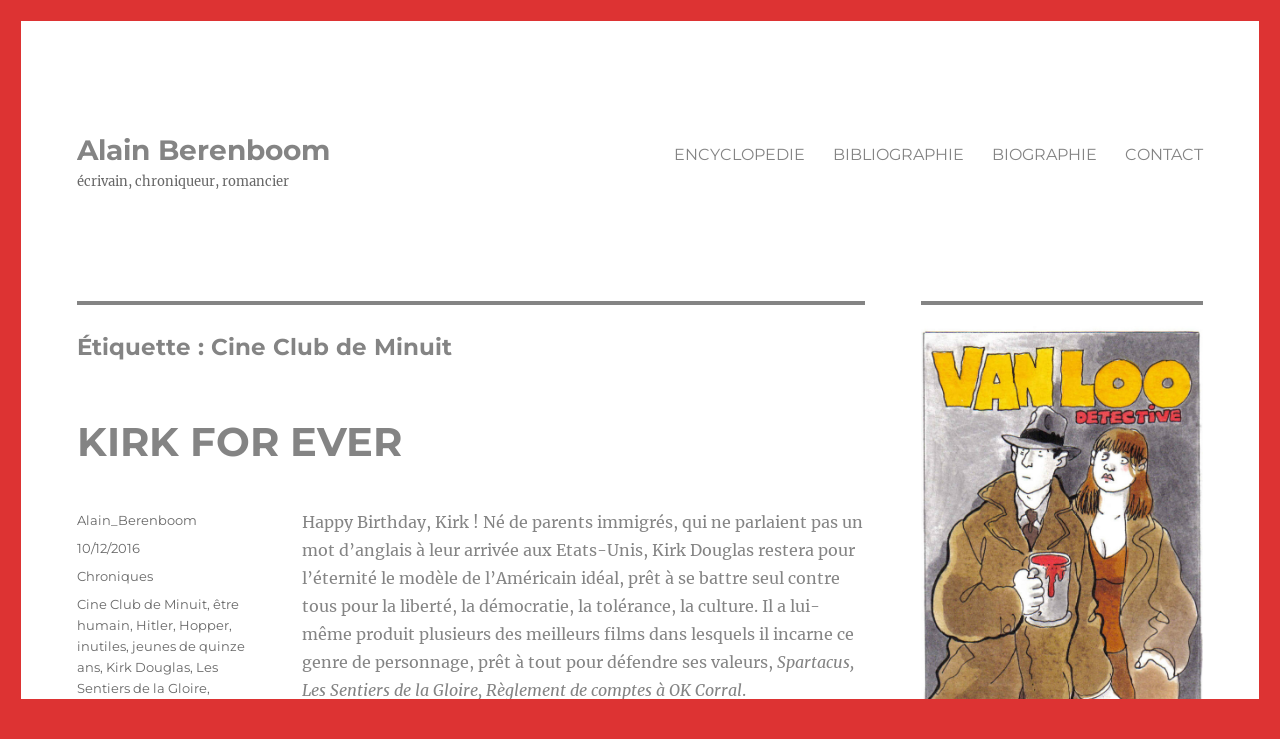

--- FILE ---
content_type: text/html; charset=UTF-8
request_url: https://www.berenboom.com/tag/cine-club-de-minuit/
body_size: 13089
content:
<!DOCTYPE html>
<html lang="fr-FR" class="no-js">
<head>
	<meta charset="UTF-8">
	<meta name="viewport" content="width=device-width, initial-scale=1.0">
	<link rel="profile" href="https://gmpg.org/xfn/11">
		<script>(function(html){html.className = html.className.replace(/\bno-js\b/,'js')})(document.documentElement);</script>
<title>Cine Club de Minuit &#8211; Alain Berenboom</title>
<meta name='robots' content='max-image-preview:large' />
	<style>img:is([sizes="auto" i], [sizes^="auto," i]) { contain-intrinsic-size: 3000px 1500px }</style>
	<link rel="alternate" type="application/rss+xml" title="Alain Berenboom &raquo; Flux" href="https://www.berenboom.com/feed/" />
<link rel="alternate" type="application/rss+xml" title="Alain Berenboom &raquo; Flux des commentaires" href="https://www.berenboom.com/comments/feed/" />
<link rel="alternate" type="application/rss+xml" title="Alain Berenboom &raquo; Flux de l’étiquette Cine Club de Minuit" href="https://www.berenboom.com/tag/cine-club-de-minuit/feed/" />
<script>
window._wpemojiSettings = {"baseUrl":"https:\/\/s.w.org\/images\/core\/emoji\/16.0.1\/72x72\/","ext":".png","svgUrl":"https:\/\/s.w.org\/images\/core\/emoji\/16.0.1\/svg\/","svgExt":".svg","source":{"concatemoji":"https:\/\/www.berenboom.com\/wp-includes\/js\/wp-emoji-release.min.js?ver=6.8.3"}};
/*! This file is auto-generated */
!function(s,n){var o,i,e;function c(e){try{var t={supportTests:e,timestamp:(new Date).valueOf()};sessionStorage.setItem(o,JSON.stringify(t))}catch(e){}}function p(e,t,n){e.clearRect(0,0,e.canvas.width,e.canvas.height),e.fillText(t,0,0);var t=new Uint32Array(e.getImageData(0,0,e.canvas.width,e.canvas.height).data),a=(e.clearRect(0,0,e.canvas.width,e.canvas.height),e.fillText(n,0,0),new Uint32Array(e.getImageData(0,0,e.canvas.width,e.canvas.height).data));return t.every(function(e,t){return e===a[t]})}function u(e,t){e.clearRect(0,0,e.canvas.width,e.canvas.height),e.fillText(t,0,0);for(var n=e.getImageData(16,16,1,1),a=0;a<n.data.length;a++)if(0!==n.data[a])return!1;return!0}function f(e,t,n,a){switch(t){case"flag":return n(e,"\ud83c\udff3\ufe0f\u200d\u26a7\ufe0f","\ud83c\udff3\ufe0f\u200b\u26a7\ufe0f")?!1:!n(e,"\ud83c\udde8\ud83c\uddf6","\ud83c\udde8\u200b\ud83c\uddf6")&&!n(e,"\ud83c\udff4\udb40\udc67\udb40\udc62\udb40\udc65\udb40\udc6e\udb40\udc67\udb40\udc7f","\ud83c\udff4\u200b\udb40\udc67\u200b\udb40\udc62\u200b\udb40\udc65\u200b\udb40\udc6e\u200b\udb40\udc67\u200b\udb40\udc7f");case"emoji":return!a(e,"\ud83e\udedf")}return!1}function g(e,t,n,a){var r="undefined"!=typeof WorkerGlobalScope&&self instanceof WorkerGlobalScope?new OffscreenCanvas(300,150):s.createElement("canvas"),o=r.getContext("2d",{willReadFrequently:!0}),i=(o.textBaseline="top",o.font="600 32px Arial",{});return e.forEach(function(e){i[e]=t(o,e,n,a)}),i}function t(e){var t=s.createElement("script");t.src=e,t.defer=!0,s.head.appendChild(t)}"undefined"!=typeof Promise&&(o="wpEmojiSettingsSupports",i=["flag","emoji"],n.supports={everything:!0,everythingExceptFlag:!0},e=new Promise(function(e){s.addEventListener("DOMContentLoaded",e,{once:!0})}),new Promise(function(t){var n=function(){try{var e=JSON.parse(sessionStorage.getItem(o));if("object"==typeof e&&"number"==typeof e.timestamp&&(new Date).valueOf()<e.timestamp+604800&&"object"==typeof e.supportTests)return e.supportTests}catch(e){}return null}();if(!n){if("undefined"!=typeof Worker&&"undefined"!=typeof OffscreenCanvas&&"undefined"!=typeof URL&&URL.createObjectURL&&"undefined"!=typeof Blob)try{var e="postMessage("+g.toString()+"("+[JSON.stringify(i),f.toString(),p.toString(),u.toString()].join(",")+"));",a=new Blob([e],{type:"text/javascript"}),r=new Worker(URL.createObjectURL(a),{name:"wpTestEmojiSupports"});return void(r.onmessage=function(e){c(n=e.data),r.terminate(),t(n)})}catch(e){}c(n=g(i,f,p,u))}t(n)}).then(function(e){for(var t in e)n.supports[t]=e[t],n.supports.everything=n.supports.everything&&n.supports[t],"flag"!==t&&(n.supports.everythingExceptFlag=n.supports.everythingExceptFlag&&n.supports[t]);n.supports.everythingExceptFlag=n.supports.everythingExceptFlag&&!n.supports.flag,n.DOMReady=!1,n.readyCallback=function(){n.DOMReady=!0}}).then(function(){return e}).then(function(){var e;n.supports.everything||(n.readyCallback(),(e=n.source||{}).concatemoji?t(e.concatemoji):e.wpemoji&&e.twemoji&&(t(e.twemoji),t(e.wpemoji)))}))}((window,document),window._wpemojiSettings);
</script>
<style id='wp-emoji-styles-inline-css'>

	img.wp-smiley, img.emoji {
		display: inline !important;
		border: none !important;
		box-shadow: none !important;
		height: 1em !important;
		width: 1em !important;
		margin: 0 0.07em !important;
		vertical-align: -0.1em !important;
		background: none !important;
		padding: 0 !important;
	}
</style>
<link rel='stylesheet' id='wp-block-library-css' href='https://www.berenboom.com/wp-includes/css/dist/block-library/style.min.css?ver=6.8.3' media='all' />
<style id='wp-block-library-theme-inline-css'>
.wp-block-audio :where(figcaption){color:#555;font-size:13px;text-align:center}.is-dark-theme .wp-block-audio :where(figcaption){color:#ffffffa6}.wp-block-audio{margin:0 0 1em}.wp-block-code{border:1px solid #ccc;border-radius:4px;font-family:Menlo,Consolas,monaco,monospace;padding:.8em 1em}.wp-block-embed :where(figcaption){color:#555;font-size:13px;text-align:center}.is-dark-theme .wp-block-embed :where(figcaption){color:#ffffffa6}.wp-block-embed{margin:0 0 1em}.blocks-gallery-caption{color:#555;font-size:13px;text-align:center}.is-dark-theme .blocks-gallery-caption{color:#ffffffa6}:root :where(.wp-block-image figcaption){color:#555;font-size:13px;text-align:center}.is-dark-theme :root :where(.wp-block-image figcaption){color:#ffffffa6}.wp-block-image{margin:0 0 1em}.wp-block-pullquote{border-bottom:4px solid;border-top:4px solid;color:currentColor;margin-bottom:1.75em}.wp-block-pullquote cite,.wp-block-pullquote footer,.wp-block-pullquote__citation{color:currentColor;font-size:.8125em;font-style:normal;text-transform:uppercase}.wp-block-quote{border-left:.25em solid;margin:0 0 1.75em;padding-left:1em}.wp-block-quote cite,.wp-block-quote footer{color:currentColor;font-size:.8125em;font-style:normal;position:relative}.wp-block-quote:where(.has-text-align-right){border-left:none;border-right:.25em solid;padding-left:0;padding-right:1em}.wp-block-quote:where(.has-text-align-center){border:none;padding-left:0}.wp-block-quote.is-large,.wp-block-quote.is-style-large,.wp-block-quote:where(.is-style-plain){border:none}.wp-block-search .wp-block-search__label{font-weight:700}.wp-block-search__button{border:1px solid #ccc;padding:.375em .625em}:where(.wp-block-group.has-background){padding:1.25em 2.375em}.wp-block-separator.has-css-opacity{opacity:.4}.wp-block-separator{border:none;border-bottom:2px solid;margin-left:auto;margin-right:auto}.wp-block-separator.has-alpha-channel-opacity{opacity:1}.wp-block-separator:not(.is-style-wide):not(.is-style-dots){width:100px}.wp-block-separator.has-background:not(.is-style-dots){border-bottom:none;height:1px}.wp-block-separator.has-background:not(.is-style-wide):not(.is-style-dots){height:2px}.wp-block-table{margin:0 0 1em}.wp-block-table td,.wp-block-table th{word-break:normal}.wp-block-table :where(figcaption){color:#555;font-size:13px;text-align:center}.is-dark-theme .wp-block-table :where(figcaption){color:#ffffffa6}.wp-block-video :where(figcaption){color:#555;font-size:13px;text-align:center}.is-dark-theme .wp-block-video :where(figcaption){color:#ffffffa6}.wp-block-video{margin:0 0 1em}:root :where(.wp-block-template-part.has-background){margin-bottom:0;margin-top:0;padding:1.25em 2.375em}
</style>
<style id='classic-theme-styles-inline-css'>
/*! This file is auto-generated */
.wp-block-button__link{color:#fff;background-color:#32373c;border-radius:9999px;box-shadow:none;text-decoration:none;padding:calc(.667em + 2px) calc(1.333em + 2px);font-size:1.125em}.wp-block-file__button{background:#32373c;color:#fff;text-decoration:none}
</style>
<style id='global-styles-inline-css'>
:root{--wp--preset--aspect-ratio--square: 1;--wp--preset--aspect-ratio--4-3: 4/3;--wp--preset--aspect-ratio--3-4: 3/4;--wp--preset--aspect-ratio--3-2: 3/2;--wp--preset--aspect-ratio--2-3: 2/3;--wp--preset--aspect-ratio--16-9: 16/9;--wp--preset--aspect-ratio--9-16: 9/16;--wp--preset--color--black: #000000;--wp--preset--color--cyan-bluish-gray: #abb8c3;--wp--preset--color--white: #fff;--wp--preset--color--pale-pink: #f78da7;--wp--preset--color--vivid-red: #cf2e2e;--wp--preset--color--luminous-vivid-orange: #ff6900;--wp--preset--color--luminous-vivid-amber: #fcb900;--wp--preset--color--light-green-cyan: #7bdcb5;--wp--preset--color--vivid-green-cyan: #00d084;--wp--preset--color--pale-cyan-blue: #8ed1fc;--wp--preset--color--vivid-cyan-blue: #0693e3;--wp--preset--color--vivid-purple: #9b51e0;--wp--preset--color--dark-gray: #1a1a1a;--wp--preset--color--medium-gray: #686868;--wp--preset--color--light-gray: #e5e5e5;--wp--preset--color--blue-gray: #4d545c;--wp--preset--color--bright-blue: #007acc;--wp--preset--color--light-blue: #9adffd;--wp--preset--color--dark-brown: #402b30;--wp--preset--color--medium-brown: #774e24;--wp--preset--color--dark-red: #640c1f;--wp--preset--color--bright-red: #ff675f;--wp--preset--color--yellow: #ffef8e;--wp--preset--gradient--vivid-cyan-blue-to-vivid-purple: linear-gradient(135deg,rgba(6,147,227,1) 0%,rgb(155,81,224) 100%);--wp--preset--gradient--light-green-cyan-to-vivid-green-cyan: linear-gradient(135deg,rgb(122,220,180) 0%,rgb(0,208,130) 100%);--wp--preset--gradient--luminous-vivid-amber-to-luminous-vivid-orange: linear-gradient(135deg,rgba(252,185,0,1) 0%,rgba(255,105,0,1) 100%);--wp--preset--gradient--luminous-vivid-orange-to-vivid-red: linear-gradient(135deg,rgba(255,105,0,1) 0%,rgb(207,46,46) 100%);--wp--preset--gradient--very-light-gray-to-cyan-bluish-gray: linear-gradient(135deg,rgb(238,238,238) 0%,rgb(169,184,195) 100%);--wp--preset--gradient--cool-to-warm-spectrum: linear-gradient(135deg,rgb(74,234,220) 0%,rgb(151,120,209) 20%,rgb(207,42,186) 40%,rgb(238,44,130) 60%,rgb(251,105,98) 80%,rgb(254,248,76) 100%);--wp--preset--gradient--blush-light-purple: linear-gradient(135deg,rgb(255,206,236) 0%,rgb(152,150,240) 100%);--wp--preset--gradient--blush-bordeaux: linear-gradient(135deg,rgb(254,205,165) 0%,rgb(254,45,45) 50%,rgb(107,0,62) 100%);--wp--preset--gradient--luminous-dusk: linear-gradient(135deg,rgb(255,203,112) 0%,rgb(199,81,192) 50%,rgb(65,88,208) 100%);--wp--preset--gradient--pale-ocean: linear-gradient(135deg,rgb(255,245,203) 0%,rgb(182,227,212) 50%,rgb(51,167,181) 100%);--wp--preset--gradient--electric-grass: linear-gradient(135deg,rgb(202,248,128) 0%,rgb(113,206,126) 100%);--wp--preset--gradient--midnight: linear-gradient(135deg,rgb(2,3,129) 0%,rgb(40,116,252) 100%);--wp--preset--font-size--small: 13px;--wp--preset--font-size--medium: 20px;--wp--preset--font-size--large: 36px;--wp--preset--font-size--x-large: 42px;--wp--preset--spacing--20: 0.44rem;--wp--preset--spacing--30: 0.67rem;--wp--preset--spacing--40: 1rem;--wp--preset--spacing--50: 1.5rem;--wp--preset--spacing--60: 2.25rem;--wp--preset--spacing--70: 3.38rem;--wp--preset--spacing--80: 5.06rem;--wp--preset--shadow--natural: 6px 6px 9px rgba(0, 0, 0, 0.2);--wp--preset--shadow--deep: 12px 12px 50px rgba(0, 0, 0, 0.4);--wp--preset--shadow--sharp: 6px 6px 0px rgba(0, 0, 0, 0.2);--wp--preset--shadow--outlined: 6px 6px 0px -3px rgba(255, 255, 255, 1), 6px 6px rgba(0, 0, 0, 1);--wp--preset--shadow--crisp: 6px 6px 0px rgba(0, 0, 0, 1);}:where(.is-layout-flex){gap: 0.5em;}:where(.is-layout-grid){gap: 0.5em;}body .is-layout-flex{display: flex;}.is-layout-flex{flex-wrap: wrap;align-items: center;}.is-layout-flex > :is(*, div){margin: 0;}body .is-layout-grid{display: grid;}.is-layout-grid > :is(*, div){margin: 0;}:where(.wp-block-columns.is-layout-flex){gap: 2em;}:where(.wp-block-columns.is-layout-grid){gap: 2em;}:where(.wp-block-post-template.is-layout-flex){gap: 1.25em;}:where(.wp-block-post-template.is-layout-grid){gap: 1.25em;}.has-black-color{color: var(--wp--preset--color--black) !important;}.has-cyan-bluish-gray-color{color: var(--wp--preset--color--cyan-bluish-gray) !important;}.has-white-color{color: var(--wp--preset--color--white) !important;}.has-pale-pink-color{color: var(--wp--preset--color--pale-pink) !important;}.has-vivid-red-color{color: var(--wp--preset--color--vivid-red) !important;}.has-luminous-vivid-orange-color{color: var(--wp--preset--color--luminous-vivid-orange) !important;}.has-luminous-vivid-amber-color{color: var(--wp--preset--color--luminous-vivid-amber) !important;}.has-light-green-cyan-color{color: var(--wp--preset--color--light-green-cyan) !important;}.has-vivid-green-cyan-color{color: var(--wp--preset--color--vivid-green-cyan) !important;}.has-pale-cyan-blue-color{color: var(--wp--preset--color--pale-cyan-blue) !important;}.has-vivid-cyan-blue-color{color: var(--wp--preset--color--vivid-cyan-blue) !important;}.has-vivid-purple-color{color: var(--wp--preset--color--vivid-purple) !important;}.has-black-background-color{background-color: var(--wp--preset--color--black) !important;}.has-cyan-bluish-gray-background-color{background-color: var(--wp--preset--color--cyan-bluish-gray) !important;}.has-white-background-color{background-color: var(--wp--preset--color--white) !important;}.has-pale-pink-background-color{background-color: var(--wp--preset--color--pale-pink) !important;}.has-vivid-red-background-color{background-color: var(--wp--preset--color--vivid-red) !important;}.has-luminous-vivid-orange-background-color{background-color: var(--wp--preset--color--luminous-vivid-orange) !important;}.has-luminous-vivid-amber-background-color{background-color: var(--wp--preset--color--luminous-vivid-amber) !important;}.has-light-green-cyan-background-color{background-color: var(--wp--preset--color--light-green-cyan) !important;}.has-vivid-green-cyan-background-color{background-color: var(--wp--preset--color--vivid-green-cyan) !important;}.has-pale-cyan-blue-background-color{background-color: var(--wp--preset--color--pale-cyan-blue) !important;}.has-vivid-cyan-blue-background-color{background-color: var(--wp--preset--color--vivid-cyan-blue) !important;}.has-vivid-purple-background-color{background-color: var(--wp--preset--color--vivid-purple) !important;}.has-black-border-color{border-color: var(--wp--preset--color--black) !important;}.has-cyan-bluish-gray-border-color{border-color: var(--wp--preset--color--cyan-bluish-gray) !important;}.has-white-border-color{border-color: var(--wp--preset--color--white) !important;}.has-pale-pink-border-color{border-color: var(--wp--preset--color--pale-pink) !important;}.has-vivid-red-border-color{border-color: var(--wp--preset--color--vivid-red) !important;}.has-luminous-vivid-orange-border-color{border-color: var(--wp--preset--color--luminous-vivid-orange) !important;}.has-luminous-vivid-amber-border-color{border-color: var(--wp--preset--color--luminous-vivid-amber) !important;}.has-light-green-cyan-border-color{border-color: var(--wp--preset--color--light-green-cyan) !important;}.has-vivid-green-cyan-border-color{border-color: var(--wp--preset--color--vivid-green-cyan) !important;}.has-pale-cyan-blue-border-color{border-color: var(--wp--preset--color--pale-cyan-blue) !important;}.has-vivid-cyan-blue-border-color{border-color: var(--wp--preset--color--vivid-cyan-blue) !important;}.has-vivid-purple-border-color{border-color: var(--wp--preset--color--vivid-purple) !important;}.has-vivid-cyan-blue-to-vivid-purple-gradient-background{background: var(--wp--preset--gradient--vivid-cyan-blue-to-vivid-purple) !important;}.has-light-green-cyan-to-vivid-green-cyan-gradient-background{background: var(--wp--preset--gradient--light-green-cyan-to-vivid-green-cyan) !important;}.has-luminous-vivid-amber-to-luminous-vivid-orange-gradient-background{background: var(--wp--preset--gradient--luminous-vivid-amber-to-luminous-vivid-orange) !important;}.has-luminous-vivid-orange-to-vivid-red-gradient-background{background: var(--wp--preset--gradient--luminous-vivid-orange-to-vivid-red) !important;}.has-very-light-gray-to-cyan-bluish-gray-gradient-background{background: var(--wp--preset--gradient--very-light-gray-to-cyan-bluish-gray) !important;}.has-cool-to-warm-spectrum-gradient-background{background: var(--wp--preset--gradient--cool-to-warm-spectrum) !important;}.has-blush-light-purple-gradient-background{background: var(--wp--preset--gradient--blush-light-purple) !important;}.has-blush-bordeaux-gradient-background{background: var(--wp--preset--gradient--blush-bordeaux) !important;}.has-luminous-dusk-gradient-background{background: var(--wp--preset--gradient--luminous-dusk) !important;}.has-pale-ocean-gradient-background{background: var(--wp--preset--gradient--pale-ocean) !important;}.has-electric-grass-gradient-background{background: var(--wp--preset--gradient--electric-grass) !important;}.has-midnight-gradient-background{background: var(--wp--preset--gradient--midnight) !important;}.has-small-font-size{font-size: var(--wp--preset--font-size--small) !important;}.has-medium-font-size{font-size: var(--wp--preset--font-size--medium) !important;}.has-large-font-size{font-size: var(--wp--preset--font-size--large) !important;}.has-x-large-font-size{font-size: var(--wp--preset--font-size--x-large) !important;}
:where(.wp-block-post-template.is-layout-flex){gap: 1.25em;}:where(.wp-block-post-template.is-layout-grid){gap: 1.25em;}
:where(.wp-block-columns.is-layout-flex){gap: 2em;}:where(.wp-block-columns.is-layout-grid){gap: 2em;}
:root :where(.wp-block-pullquote){font-size: 1.5em;line-height: 1.6;}
</style>
<link rel='stylesheet' id='twentysixteen-fonts-css' href='https://www.berenboom.com/wp-content/themes/twentysixteen/fonts/merriweather-plus-montserrat-plus-inconsolata.css?ver=20230328' media='all' />
<link rel='stylesheet' id='genericons-css' href='https://www.berenboom.com/wp-content/themes/twentysixteen/genericons/genericons.css?ver=20201208' media='all' />
<link rel='stylesheet' id='twentysixteen-style-css' href='https://www.berenboom.com/wp-content/themes/twentysixteen/style.css?ver=20250415' media='all' />
<style id='twentysixteen-style-inline-css'>

		/* Custom Link Color */
		.menu-toggle:hover,
		.menu-toggle:focus,
		a,
		.main-navigation a:hover,
		.main-navigation a:focus,
		.dropdown-toggle:hover,
		.dropdown-toggle:focus,
		.social-navigation a:hover:before,
		.social-navigation a:focus:before,
		.post-navigation a:hover .post-title,
		.post-navigation a:focus .post-title,
		.tagcloud a:hover,
		.tagcloud a:focus,
		.site-branding .site-title a:hover,
		.site-branding .site-title a:focus,
		.entry-title a:hover,
		.entry-title a:focus,
		.entry-footer a:hover,
		.entry-footer a:focus,
		.comment-metadata a:hover,
		.comment-metadata a:focus,
		.pingback .comment-edit-link:hover,
		.pingback .comment-edit-link:focus,
		.comment-reply-link,
		.comment-reply-link:hover,
		.comment-reply-link:focus,
		.required,
		.site-info a:hover,
		.site-info a:focus {
			color: #dd3333;
		}

		mark,
		ins,
		button:hover,
		button:focus,
		input[type="button"]:hover,
		input[type="button"]:focus,
		input[type="reset"]:hover,
		input[type="reset"]:focus,
		input[type="submit"]:hover,
		input[type="submit"]:focus,
		.pagination .prev:hover,
		.pagination .prev:focus,
		.pagination .next:hover,
		.pagination .next:focus,
		.widget_calendar tbody a,
		.page-links a:hover,
		.page-links a:focus {
			background-color: #dd3333;
		}

		input[type="date"]:focus,
		input[type="time"]:focus,
		input[type="datetime-local"]:focus,
		input[type="week"]:focus,
		input[type="month"]:focus,
		input[type="text"]:focus,
		input[type="email"]:focus,
		input[type="url"]:focus,
		input[type="password"]:focus,
		input[type="search"]:focus,
		input[type="tel"]:focus,
		input[type="number"]:focus,
		textarea:focus,
		.tagcloud a:hover,
		.tagcloud a:focus,
		.menu-toggle:hover,
		.menu-toggle:focus {
			border-color: #dd3333;
		}

		@media screen and (min-width: 56.875em) {
			.main-navigation li:hover > a,
			.main-navigation li.focus > a {
				color: #dd3333;
			}
		}
	

		/* Custom Main Text Color */
		body,
		blockquote cite,
		blockquote small,
		.main-navigation a,
		.menu-toggle,
		.dropdown-toggle,
		.social-navigation a,
		.post-navigation a,
		.pagination a:hover,
		.pagination a:focus,
		.widget-title a,
		.site-branding .site-title a,
		.entry-title a,
		.page-links > .page-links-title,
		.comment-author,
		.comment-reply-title small a:hover,
		.comment-reply-title small a:focus {
			color: #848484
		}

		blockquote,
		.menu-toggle.toggled-on,
		.menu-toggle.toggled-on:hover,
		.menu-toggle.toggled-on:focus,
		.post-navigation,
		.post-navigation div + div,
		.pagination,
		.widget,
		.page-header,
		.page-links a,
		.comments-title,
		.comment-reply-title {
			border-color: #848484;
		}

		button,
		button[disabled]:hover,
		button[disabled]:focus,
		input[type="button"],
		input[type="button"][disabled]:hover,
		input[type="button"][disabled]:focus,
		input[type="reset"],
		input[type="reset"][disabled]:hover,
		input[type="reset"][disabled]:focus,
		input[type="submit"],
		input[type="submit"][disabled]:hover,
		input[type="submit"][disabled]:focus,
		.menu-toggle.toggled-on,
		.menu-toggle.toggled-on:hover,
		.menu-toggle.toggled-on:focus,
		.pagination:before,
		.pagination:after,
		.pagination .prev,
		.pagination .next,
		.page-links a {
			background-color: #848484;
		}

		/* Border Color */
		fieldset,
		pre,
		abbr,
		acronym,
		table,
		th,
		td,
		input[type="date"],
		input[type="time"],
		input[type="datetime-local"],
		input[type="week"],
		input[type="month"],
		input[type="text"],
		input[type="email"],
		input[type="url"],
		input[type="password"],
		input[type="search"],
		input[type="tel"],
		input[type="number"],
		textarea,
		.main-navigation li,
		.main-navigation .primary-menu,
		.menu-toggle,
		.dropdown-toggle:after,
		.social-navigation a,
		.image-navigation,
		.comment-navigation,
		.tagcloud a,
		.entry-content,
		.entry-summary,
		.page-links a,
		.page-links > span,
		.comment-list article,
		.comment-list .pingback,
		.comment-list .trackback,
		.comment-reply-link,
		.no-comments,
		.widecolumn .mu_register .mu_alert {
			border-color: #848484; /* Fallback for IE7 and IE8 */
			border-color: rgba( 132, 132, 132, 0.2);
		}

		hr,
		code {
			background-color: #848484; /* Fallback for IE7 and IE8 */
			background-color: rgba( 132, 132, 132, 0.2);
		}

		@media screen and (min-width: 56.875em) {
			.main-navigation ul ul,
			.main-navigation ul ul li {
				border-color: rgba( 132, 132, 132, 0.2);
			}

			.main-navigation ul ul:before {
				border-top-color: rgba( 132, 132, 132, 0.2);
				border-bottom-color: rgba( 132, 132, 132, 0.2);
			}
		}
	
</style>
<link rel='stylesheet' id='twentysixteen-block-style-css' href='https://www.berenboom.com/wp-content/themes/twentysixteen/css/blocks.css?ver=20240817' media='all' />
<!--[if lt IE 10]>
<link rel='stylesheet' id='twentysixteen-ie-css' href='https://www.berenboom.com/wp-content/themes/twentysixteen/css/ie.css?ver=20170530' media='all' />
<![endif]-->
<!--[if lt IE 9]>
<link rel='stylesheet' id='twentysixteen-ie8-css' href='https://www.berenboom.com/wp-content/themes/twentysixteen/css/ie8.css?ver=20170530' media='all' />
<![endif]-->
<!--[if lt IE 8]>
<link rel='stylesheet' id='twentysixteen-ie7-css' href='https://www.berenboom.com/wp-content/themes/twentysixteen/css/ie7.css?ver=20170530' media='all' />
<![endif]-->
<style id='akismet-widget-style-inline-css'>

			.a-stats {
				--akismet-color-mid-green: #357b49;
				--akismet-color-white: #fff;
				--akismet-color-light-grey: #f6f7f7;

				max-width: 350px;
				width: auto;
			}

			.a-stats * {
				all: unset;
				box-sizing: border-box;
			}

			.a-stats strong {
				font-weight: 600;
			}

			.a-stats a.a-stats__link,
			.a-stats a.a-stats__link:visited,
			.a-stats a.a-stats__link:active {
				background: var(--akismet-color-mid-green);
				border: none;
				box-shadow: none;
				border-radius: 8px;
				color: var(--akismet-color-white);
				cursor: pointer;
				display: block;
				font-family: -apple-system, BlinkMacSystemFont, 'Segoe UI', 'Roboto', 'Oxygen-Sans', 'Ubuntu', 'Cantarell', 'Helvetica Neue', sans-serif;
				font-weight: 500;
				padding: 12px;
				text-align: center;
				text-decoration: none;
				transition: all 0.2s ease;
			}

			/* Extra specificity to deal with TwentyTwentyOne focus style */
			.widget .a-stats a.a-stats__link:focus {
				background: var(--akismet-color-mid-green);
				color: var(--akismet-color-white);
				text-decoration: none;
			}

			.a-stats a.a-stats__link:hover {
				filter: brightness(110%);
				box-shadow: 0 4px 12px rgba(0, 0, 0, 0.06), 0 0 2px rgba(0, 0, 0, 0.16);
			}

			.a-stats .count {
				color: var(--akismet-color-white);
				display: block;
				font-size: 1.5em;
				line-height: 1.4;
				padding: 0 13px;
				white-space: nowrap;
			}
		
</style>
<!--[if lt IE 9]>
<script src="https://www.berenboom.com/wp-content/themes/twentysixteen/js/html5.js?ver=3.7.3" id="twentysixteen-html5-js"></script>
<![endif]-->
<script src="https://www.berenboom.com/wp-includes/js/jquery/jquery.min.js?ver=3.7.1" id="jquery-core-js"></script>
<script src="https://www.berenboom.com/wp-includes/js/jquery/jquery-migrate.min.js?ver=3.4.1" id="jquery-migrate-js"></script>
<script id="twentysixteen-script-js-extra">
var screenReaderText = {"expand":"ouvrir le sous-menu","collapse":"fermer le sous-menu"};
</script>
<script src="https://www.berenboom.com/wp-content/themes/twentysixteen/js/functions.js?ver=20230629" id="twentysixteen-script-js" defer data-wp-strategy="defer"></script>
<link rel="https://api.w.org/" href="https://www.berenboom.com/wp-json/" /><link rel="alternate" title="JSON" type="application/json" href="https://www.berenboom.com/wp-json/wp/v2/tags/2075" /><link rel="EditURI" type="application/rsd+xml" title="RSD" href="https://www.berenboom.com/xmlrpc.php?rsd" />
<meta name="generator" content="WordPress 6.8.3" />
<style id="custom-background-css">
body.custom-background { background-color: #dd3333; }
</style>
	<link rel="icon" href="https://www.berenboom.com/wp-content/uploads/2021/04/cropped-Aslash-01-32x32.png" sizes="32x32" />
<link rel="icon" href="https://www.berenboom.com/wp-content/uploads/2021/04/cropped-Aslash-01-192x192.png" sizes="192x192" />
<link rel="apple-touch-icon" href="https://www.berenboom.com/wp-content/uploads/2021/04/cropped-Aslash-01-180x180.png" />
<meta name="msapplication-TileImage" content="https://www.berenboom.com/wp-content/uploads/2021/04/cropped-Aslash-01-270x270.png" />
</head>

<body class="archive tag tag-cine-club-de-minuit tag-2075 custom-background wp-embed-responsive wp-theme-twentysixteen group-blog hfeed">
<div id="page" class="site">
	<div class="site-inner">
		<a class="skip-link screen-reader-text" href="#content">
			Aller au contenu		</a>

		<header id="masthead" class="site-header">
			<div class="site-header-main">
				<div class="site-branding">
																					<p class="site-title"><a href="https://www.berenboom.com/" rel="home" >Alain Berenboom</a></p>
												<p class="site-description">écrivain, chroniqueur, romancier</p>
									</div><!-- .site-branding -->

									<button id="menu-toggle" class="menu-toggle">Menu</button>

					<div id="site-header-menu" class="site-header-menu">
													<nav id="site-navigation" class="main-navigation" aria-label="Menu principal">
								<div class="menu-menu01-container"><ul id="menu-menu01" class="primary-menu"><li id="menu-item-1506" class="menu-item menu-item-type-post_type menu-item-object-page menu-item-1506"><a href="https://www.berenboom.com/encyclopedie/">ENCYCLOPEDIE</a></li>
<li id="menu-item-1507" class="menu-item menu-item-type-post_type menu-item-object-page menu-item-1507"><a href="https://www.berenboom.com/bibliographie/">BIBLIOGRAPHIE</a></li>
<li id="menu-item-1510" class="menu-item menu-item-type-post_type menu-item-object-page menu-item-1510"><a href="https://www.berenboom.com/biographie/">BIOGRAPHIE</a></li>
<li id="menu-item-1509" class="menu-item menu-item-type-post_type menu-item-object-page menu-item-1509"><a href="https://www.berenboom.com/contact/">CONTACT</a></li>
</ul></div>							</nav><!-- .main-navigation -->
						
											</div><!-- .site-header-menu -->
							</div><!-- .site-header-main -->

					</header><!-- .site-header -->

		<div id="content" class="site-content">

	<div id="primary" class="content-area">
		<main id="main" class="site-main">

		
			<header class="page-header">
				<h1 class="page-title">Étiquette : <span>Cine Club de Minuit</span></h1>			</header><!-- .page-header -->

			
<article id="post-1136" class="post-1136 post type-post status-publish format-standard hentry category-chroniques tag-cine-club-de-minuit tag-etre-humain tag-hitler tag-hopper tag-inutiles tag-jeunes-de-quinze-ans tag-kirk-douglas tag-les-sentiers-de-la-gloire tag-macron tag-matiere-grise tag-mussolini tag-picasso tag-pisa tag-reglement-de-comptes-a-ok-corral tag-savoir tag-sciences-politiques tag-spartacus tag-tableau-de-mendeleiev tag-theorie-des-quanta tag-trump tag-veine">
	<header class="entry-header">
		
		<h2 class="entry-title"><a href="https://www.berenboom.com/kirk-for-ever/" rel="bookmark">KIRK FOR EVER</a></h2>	</header><!-- .entry-header -->

	
	
	<div class="entry-content">
		<p>Happy Birthday, Kirk ! Né de parents immigrés, qui ne parlaient pas un mot d’anglais à leur arrivée aux Etats-Unis, Kirk Douglas restera pour l’éternité le modèle de l’Américain idéal, prêt à se battre seul contre tous pour la liberté, la démocratie, la tolérance, la culture. Il a lui-même produit plusieurs des meilleurs films dans lesquels il incarne ce genre de personnage, prêt à tout pour défendre ses valeurs, <i>Spartacus, Les Sentiers de la Gloire, Règlement de comptes à OK Corral</i>.</p>
<p>Pour l’éternité ? Pas sûr. Kirk qui ? me demandait une jeune avocate quand j’évoquais les <i>Sentiers de la Gloire</i>. Et de quels <i>Sentiers </i>parles-tu ?</p>
<p>Pendant la campagne électorale, Kirk Douglas, qui s’est battu contre Trump a raconté qu’il se rappelait des réactions de beaucoup de gens à l’arrivée d’Hitler au pouvoir (il avait seize ans). <i>« Pendant près d’une décennie, on s’était moqué de lui. On le considérait comme un bouffon dont le nationalisme haineux n’emporterait jamais l’adhésion d’un peuple instruit et civilisé. »</i> Or, voilà qu’en entendant un discours prononcé par Trump dans l’Arizona, ses mots lui ont fait <i>« froid dans le dos, à lui, et à sa femme, Anne, qui a grandi en Allemagne, des mots qui semblaient tout droit sortis de 1933 ».</i></p>
<p>« Un peuple instruit et civilisé ». Retenez ces mots. Il y a quelques jours, un professeur de sciences politiques de l’ULB m’a avoué qu’une partie de ses étudiants n’a jamais entendu parler de Mussolini et certains même de Hitler. Heureusement que cette chère Pisa a interrogé les ados de quinze ans plutôt que des étudiants universitaires, sinon quelle serait la place de la Belgique dans son classement ?</p>
<p>Emmanuel Macron a dangereusement surestimé les électeurs français en s’écriant : « cette primaire, c’est OK Corral ! » A part les vieux abonnés du Ciné-club de Minuit, qui l’aura compris ? J’exagère ? Reprenez une tranche du rapport Pisa. L’état des connaissances de nos jeunes est dur à digérer même pour la sémillante ministre par Marie-Martine « Belles Crolles » Schyns qui croit fermement en l’avenir de l’humanité en générale et des jeunes pousses wallonnes de quinze ans en particulier.   <i> </i></p>
<p>Mais, la matière grise semble dans nos régions suivre la pente dangereuse de nos matières premières : la veine s’épuise. Savoir qui est Kirk Douglas ne sert à rien. Pas plus que d’avoir une idée sur la Blitz-carrière du Führer. Pour la plupart d’entre nous, les maths ne servent pas non plus à grand-chose. Ni la théorie des quanta ou le tableau de Mendeleïev. Pas plus que ceux de Picasso ou de Hopper. Sauf que c’est avec tous ces savoirs et ces émotions inutiles qu’on fabrique « un peuple instruit et civilisé ». Un être humain, c’est beaucoup d’eau, une goutte de vin et plein de choses inutiles. Sans ces choses inutiles, il devient un robot.</p>
<p>www.berenboom.com</p>
	</div><!-- .entry-content -->

	<footer class="entry-footer">
		<span class="byline"><span class="screen-reader-text">Auteur </span><span class="author vcard"><a class="url fn n" href="https://www.berenboom.com/author/alain_berenboom/">Alain_Berenboom</a></span></span><span class="posted-on"><span class="screen-reader-text">Publié le </span><a href="https://www.berenboom.com/kirk-for-ever/" rel="bookmark"><time class="entry-date published" datetime="2016-12-10T15:07:12+00:00">10/12/2016</time><time class="updated" datetime="2016-12-11T15:08:12+00:00">11/12/2016</time></a></span><span class="cat-links"><span class="screen-reader-text">Catégories </span><a href="https://www.berenboom.com/category/chroniques/" rel="category tag">Chroniques</a></span><span class="tags-links"><span class="screen-reader-text">Étiquettes </span><a href="https://www.berenboom.com/tag/cine-club-de-minuit/" rel="tag">Cine Club de Minuit</a>, <a href="https://www.berenboom.com/tag/etre-humain/" rel="tag">être humain</a>, <a href="https://www.berenboom.com/tag/hitler/" rel="tag">Hitler</a>, <a href="https://www.berenboom.com/tag/hopper/" rel="tag">Hopper</a>, <a href="https://www.berenboom.com/tag/inutiles/" rel="tag">inutiles</a>, <a href="https://www.berenboom.com/tag/jeunes-de-quinze-ans/" rel="tag">jeunes de quinze ans</a>, <a href="https://www.berenboom.com/tag/kirk-douglas/" rel="tag">Kirk Douglas</a>, <a href="https://www.berenboom.com/tag/les-sentiers-de-la-gloire/" rel="tag">Les Sentiers de la Gloire</a>, <a href="https://www.berenboom.com/tag/macron/" rel="tag">Macron</a>, <a href="https://www.berenboom.com/tag/matiere-grise/" rel="tag">matière grise</a>, <a href="https://www.berenboom.com/tag/mussolini/" rel="tag">Mussolini</a>, <a href="https://www.berenboom.com/tag/picasso/" rel="tag">Picasso</a>, <a href="https://www.berenboom.com/tag/pisa/" rel="tag">Pisa</a>, <a href="https://www.berenboom.com/tag/reglement-de-comptes-a-ok-corral/" rel="tag">Règlement de Comptes à OK Corral</a>, <a href="https://www.berenboom.com/tag/savoir/" rel="tag">savoir</a>, <a href="https://www.berenboom.com/tag/sciences-politiques/" rel="tag">sciences politiques</a>, <a href="https://www.berenboom.com/tag/spartacus/" rel="tag">Spartacus</a>, <a href="https://www.berenboom.com/tag/tableau-de-mendeleiev/" rel="tag">tableau de Mendeleïev</a>, <a href="https://www.berenboom.com/tag/theorie-des-quanta/" rel="tag">théorie des quanta</a>, <a href="https://www.berenboom.com/tag/trump/" rel="tag">Trump</a>, <a href="https://www.berenboom.com/tag/veine/" rel="tag">veine</a></span>			</footer><!-- .entry-footer -->
</article><!-- #post-1136 -->

		</main><!-- .site-main -->
	</div><!-- .content-area -->


	<aside id="secondary" class="sidebar widget-area">
		<section id="block-8" class="widget widget_block widget_media_image">
<figure class="wp-block-image size-large"><a href="https://www.berenboom.com/textes/la-septieme-saison-des-enquetes-de-michel-van-loo/"><img loading="lazy" decoding="async" width="643" height="1024" src="https://www.berenboom.com/wp-content/uploads/2024/10/VanLoo-Tardi-643x1024.jpg" alt="" class="wp-image-2172" srcset="https://www.berenboom.com/wp-content/uploads/2024/10/VanLoo-Tardi-643x1024.jpg 643w, https://www.berenboom.com/wp-content/uploads/2024/10/VanLoo-Tardi-188x300.jpg 188w, https://www.berenboom.com/wp-content/uploads/2024/10/VanLoo-Tardi-768x1223.jpg 768w, https://www.berenboom.com/wp-content/uploads/2024/10/VanLoo-Tardi.jpg 786w" sizes="auto, (max-width: 709px) 85vw, (max-width: 909px) 67vw, (max-width: 984px) 61vw, (max-width: 1362px) 45vw, 600px" /></a></figure>
</section><section id="block-6" class="widget widget_block widget_media_image">
<figure class="wp-block-image size-large is-resized"><a href="https://www.berenboom.com/le-coucou-de-malines/"><img loading="lazy" decoding="async" width="658" height="1024" src="https://www.berenboom.com/wp-content/uploads/2024/09/Le-coucou-de-Malines-couv-658x1024.jpg" alt="" class="wp-image-2151" style="width:666px;height:auto" srcset="https://www.berenboom.com/wp-content/uploads/2024/09/Le-coucou-de-Malines-couv-658x1024.jpg 658w, https://www.berenboom.com/wp-content/uploads/2024/09/Le-coucou-de-Malines-couv-193x300.jpg 193w, https://www.berenboom.com/wp-content/uploads/2024/09/Le-coucou-de-Malines-couv-768x1195.jpg 768w, https://www.berenboom.com/wp-content/uploads/2024/09/Le-coucou-de-Malines-couv-987x1536.jpg 987w, https://www.berenboom.com/wp-content/uploads/2024/09/Le-coucou-de-Malines-couv-1316x2048.jpg 1316w, https://www.berenboom.com/wp-content/uploads/2024/09/Le-coucou-de-Malines-couv-1200x1867.jpg 1200w, https://www.berenboom.com/wp-content/uploads/2024/09/Le-coucou-de-Malines-couv.jpg 1594w" sizes="auto, (max-width: 709px) 85vw, (max-width: 909px) 67vw, (max-width: 984px) 61vw, (max-width: 1362px) 45vw, 600px" /></a></figure>
</section><section id="block-7" class="widget widget_block widget_media_image">
<figure class="wp-block-image size-large"><a href="https://www.berenboom.com/textes/le-coucou-de-malines-chap-1/"><img loading="lazy" decoding="async" width="1024" height="576" src="https://www.berenboom.com/wp-content/uploads/2024/10/Berenboom2024106-1024x576.png" alt="" class="wp-image-2168" srcset="https://www.berenboom.com/wp-content/uploads/2024/10/Berenboom2024106-1024x576.png 1024w, https://www.berenboom.com/wp-content/uploads/2024/10/Berenboom2024106-300x169.png 300w, https://www.berenboom.com/wp-content/uploads/2024/10/Berenboom2024106-768x432.png 768w, https://www.berenboom.com/wp-content/uploads/2024/10/Berenboom2024106-1536x864.png 1536w, https://www.berenboom.com/wp-content/uploads/2024/10/Berenboom2024106-1200x675.png 1200w, https://www.berenboom.com/wp-content/uploads/2024/10/Berenboom2024106.png 2048w" sizes="auto, (max-width: 709px) 85vw, (max-width: 909px) 67vw, (max-width: 1362px) 62vw, 840px" /></a></figure>
</section><section id="block-2" class="widget widget_block widget_media_image">
<figure class="wp-block-image size-large"><a href="https://www.berenboom.com/clandestine-elle-arrive-en-fevrier/"><img loading="lazy" decoding="async" width="658" height="1024" src="https://www.berenboom.com/wp-content/uploads/2023/01/Clandestine-658x1024.jpg" alt="" class="wp-image-1977" srcset="https://www.berenboom.com/wp-content/uploads/2023/01/Clandestine-658x1024.jpg 658w, https://www.berenboom.com/wp-content/uploads/2023/01/Clandestine-193x300.jpg 193w, https://www.berenboom.com/wp-content/uploads/2023/01/Clandestine-768x1195.jpg 768w, https://www.berenboom.com/wp-content/uploads/2023/01/Clandestine-987x1536.jpg 987w, https://www.berenboom.com/wp-content/uploads/2023/01/Clandestine-1316x2048.jpg 1316w, https://www.berenboom.com/wp-content/uploads/2023/01/Clandestine-1200x1867.jpg 1200w, https://www.berenboom.com/wp-content/uploads/2023/01/Clandestine.jpg 1594w" sizes="auto, (max-width: 709px) 85vw, (max-width: 909px) 67vw, (max-width: 984px) 61vw, (max-width: 1362px) 45vw, 600px" /></a></figure>
</section><section id="text-9" class="widget widget_text"><h2 class="widget-title">SITES &#8211; AMIS</h2>			<div class="textwidget"><p><a href="http://www.cinestan.be" target="_blank" rel="noopener">http://www.cinestan.be</a></p>
<p><a href="https://laurentfrank.be" target="_blank" rel="noopener">https://laurentfrank.be</a></p>
</div>
		</section><section id="text-7" class="widget widget_text"><h2 class="widget-title">MICHEL VAN LOO DISPARAIT</h2>			<div class="textwidget"><p>Revoilà Michel Van Loo !</p>
<p>Notre détective bruxellois aux prises avec des fantômes près d’un village du Hainaut</p>
<p>Et avec les ombres de la seconde guerre mondiale…</p>
<p><a href="https://www.berenboom.com/wp-content/uploads/2021/01/vanloodisparait2.jpg"><img loading="lazy" decoding="async" class="alignnone size-full wp-image-1727" src="https://www.berenboom.com/wp-content/uploads/2021/01/vanloodisparait2.jpg" alt="" width="797" height="1240" srcset="https://www.berenboom.com/wp-content/uploads/2021/01/vanloodisparait2.jpg 797w, https://www.berenboom.com/wp-content/uploads/2021/01/vanloodisparait2-193x300.jpg 193w, https://www.berenboom.com/wp-content/uploads/2021/01/vanloodisparait2-658x1024.jpg 658w, https://www.berenboom.com/wp-content/uploads/2021/01/vanloodisparait2-768x1195.jpg 768w" sizes="auto, (max-width: 709px) 85vw, (max-width: 909px) 67vw, (max-width: 984px) 61vw, (max-width: 1362px) 45vw, 600px" /></a></p>
<p><a href="https://www.berenboom.com/bibliographie/michel-van-loo-disparait/">Michel Van Loo disparaît</a></p>
</div>
		</section><section id="text-6" class="widget widget_text"><h2 class="widget-title">LE REVE DE HARRY</h2>			<div class="textwidget"><p><a href="http://www.berenboom.com/wp-content/uploads/2020/01/Harry-plat-1-scaled.jpg"><img loading="lazy" decoding="async" class="alignnone size-full wp-image-1588" src="http://www.berenboom.com/wp-content/uploads/2020/01/Harry-plat-1-scaled.jpg" alt="" width="1646" height="2560" srcset="https://www.berenboom.com/wp-content/uploads/2020/01/Harry-plat-1-scaled.jpg 1646w, https://www.berenboom.com/wp-content/uploads/2020/01/Harry-plat-1-193x300.jpg 193w, https://www.berenboom.com/wp-content/uploads/2020/01/Harry-plat-1-658x1024.jpg 658w, https://www.berenboom.com/wp-content/uploads/2020/01/Harry-plat-1-768x1195.jpg 768w, https://www.berenboom.com/wp-content/uploads/2020/01/Harry-plat-1-987x1536.jpg 987w, https://www.berenboom.com/wp-content/uploads/2020/01/Harry-plat-1-1316x2048.jpg 1316w, https://www.berenboom.com/wp-content/uploads/2020/01/Harry-plat-1-1200x1867.jpg 1200w" sizes="auto, (max-width: 709px) 85vw, (max-width: 909px) 67vw, (max-width: 1362px) 62vw, 840px" /></a></p>
<p>Une bonne année pour le 20 !</p>
<p>Le nouveau roman d’Alain Berenboom<br />
« Le Rêve de Harry » (éditions Genèse) sort le 7 février en librairies.</p>
<p>Où il est question de Bruxelles, de cinéma, d’immobilier, des désordres d’aujourd’hui et des errances des années trente et quarante.</p>
<p><a href="https://www.berenboom.com/bibliographie/le-reve-de-harry/">Le rêve de Harry</a>.</p>
</div>
		</section><section id="text-4" class="widget widget_text"><h2 class="widget-title">ALAIN BERENBOOM</h2>			<div class="textwidget"><p>Né à Bruxelles d’un père venu d’une petite ville près de Varsovie en Pologne et d’une mère née à Vilno lorsque la ville était russe (actuellement Vilnius), Alain Berenboom est devenu un <a href="http://www.berenboom.com/biographie/">écrivain belge</a> de langue française !</p>
</div>
		</section><section id="tag_cloud-4" class="widget widget_tag_cloud"><h2 class="widget-title">MOTS-LIENS</h2><nav aria-label="MOTS-LIENS"><div class="tagcloud"><ul class='wp-tag-cloud' role='list'>
	<li><a href="https://www.berenboom.com/tag/bart-de-wever/" class="tag-cloud-link tag-link-435 tag-link-position-1" style="font-size: 1em;">Bart De Wever</a></li>
	<li><a href="https://www.berenboom.com/tag/belgique/" class="tag-cloud-link tag-link-19 tag-link-position-2" style="font-size: 1em;">belgique</a></li>
	<li><a href="https://www.berenboom.com/tag/berlusconi/" class="tag-cloud-link tag-link-20 tag-link-position-3" style="font-size: 1em;">Berlusconi</a></li>
	<li><a href="https://www.berenboom.com/tag/bruxelles/" class="tag-cloud-link tag-link-26 tag-link-position-4" style="font-size: 1em;">Bruxelles</a></li>
	<li><a href="https://www.berenboom.com/tag/charles-michel/" class="tag-cloud-link tag-link-207 tag-link-position-5" style="font-size: 1em;">Charles Michel</a></li>
	<li><a href="https://www.berenboom.com/tag/chine/" class="tag-cloud-link tag-link-1295 tag-link-position-6" style="font-size: 1em;">Chine</a></li>
	<li><a href="https://www.berenboom.com/tag/chroniques/" class="tag-cloud-link tag-link-1368 tag-link-position-7" style="font-size: 1em;">Chroniques</a></li>
	<li><a href="https://www.berenboom.com/tag/congo/" class="tag-cloud-link tag-link-39 tag-link-position-8" style="font-size: 1em;">Congo</a></li>
	<li><a href="https://www.berenboom.com/tag/culture/" class="tag-cloud-link tag-link-44 tag-link-position-9" style="font-size: 1em;">culture</a></li>
	<li><a href="https://www.berenboom.com/tag/de-wever/" class="tag-cloud-link tag-link-235 tag-link-position-10" style="font-size: 1em;">De Wever</a></li>
	<li><a href="https://www.berenboom.com/tag/di-rupo/" class="tag-cloud-link tag-link-218 tag-link-position-11" style="font-size: 1em;">di Rupo</a></li>
	<li><a href="https://www.berenboom.com/tag/ecolo/" class="tag-cloud-link tag-link-65 tag-link-position-12" style="font-size: 1em;">ecolo</a></li>
	<li><a href="https://www.berenboom.com/tag/elections/" class="tag-cloud-link tag-link-68 tag-link-position-13" style="font-size: 1em;">Elections</a></li>
	<li><a href="https://www.berenboom.com/tag/elio-di-rupo/" class="tag-cloud-link tag-link-209 tag-link-position-14" style="font-size: 1em;">Elio Di Rupo</a></li>
	<li><a href="https://www.berenboom.com/tag/erdogan/" class="tag-cloud-link tag-link-1608 tag-link-position-15" style="font-size: 1em;">Erdogan</a></li>
	<li><a href="https://www.berenboom.com/tag/etats-unis/" class="tag-cloud-link tag-link-1128 tag-link-position-16" style="font-size: 1em;">Etats-Unis</a></li>
	<li><a href="https://www.berenboom.com/tag/europe/" class="tag-cloud-link tag-link-74 tag-link-position-17" style="font-size: 1em;">Europe</a></li>
	<li><a href="https://www.berenboom.com/tag/femmes/" class="tag-cloud-link tag-link-484 tag-link-position-18" style="font-size: 1em;">femmes</a></li>
	<li><a href="https://www.berenboom.com/tag/france/" class="tag-cloud-link tag-link-323 tag-link-position-19" style="font-size: 1em;">France</a></li>
	<li><a href="https://www.berenboom.com/tag/gilets-jaunes/" class="tag-cloud-link tag-link-2865 tag-link-position-20" style="font-size: 1em;">gilets jaunes</a></li>
	<li><a href="https://www.berenboom.com/tag/gouvernement/" class="tag-cloud-link tag-link-730 tag-link-position-21" style="font-size: 1em;">gouvernement</a></li>
	<li><a href="https://www.berenboom.com/tag/guerre/" class="tag-cloud-link tag-link-1252 tag-link-position-22" style="font-size: 1em;">guerre</a></li>
	<li><a href="https://www.berenboom.com/tag/hollande/" class="tag-cloud-link tag-link-330 tag-link-position-23" style="font-size: 1em;">Hollande</a></li>
	<li><a href="https://www.berenboom.com/tag/immigres/" class="tag-cloud-link tag-link-2515 tag-link-position-24" style="font-size: 1em;">immigrés</a></li>
	<li><a href="https://www.berenboom.com/tag/iran/" class="tag-cloud-link tag-link-99 tag-link-position-25" style="font-size: 1em;">Iran</a></li>
	<li><a href="https://www.berenboom.com/tag/macron/" class="tag-cloud-link tag-link-2015 tag-link-position-26" style="font-size: 1em;">Macron</a></li>
	<li><a href="https://www.berenboom.com/tag/n-va/" class="tag-cloud-link tag-link-355 tag-link-position-27" style="font-size: 1em;">N-VA</a></li>
	<li><a href="https://www.berenboom.com/tag/obama/" class="tag-cloud-link tag-link-128 tag-link-position-28" style="font-size: 1em;">obama</a></li>
	<li><a href="https://www.berenboom.com/tag/police/" class="tag-cloud-link tag-link-341 tag-link-position-29" style="font-size: 1em;">police</a></li>
	<li><a href="https://www.berenboom.com/tag/politique/" class="tag-cloud-link tag-link-143 tag-link-position-30" style="font-size: 1em;">politique</a></li>
	<li><a href="https://www.berenboom.com/tag/poutine/" class="tag-cloud-link tag-link-351 tag-link-position-31" style="font-size: 1em;">poutine</a></li>
	<li><a href="https://www.berenboom.com/tag/pouvoir/" class="tag-cloud-link tag-link-146 tag-link-position-32" style="font-size: 1em;">pouvoir</a></li>
	<li><a href="https://www.berenboom.com/tag/president/" class="tag-cloud-link tag-link-303 tag-link-position-33" style="font-size: 1em;">président</a></li>
	<li><a href="https://www.berenboom.com/tag/rencontres/" class="tag-cloud-link tag-link-154 tag-link-position-34" style="font-size: 1em;">rencontres</a></li>
	<li><a href="https://www.berenboom.com/tag/russie/" class="tag-cloud-link tag-link-1782 tag-link-position-35" style="font-size: 1em;">Russie</a></li>
	<li><a href="https://www.berenboom.com/tag/refugies/" class="tag-cloud-link tag-link-1421 tag-link-position-36" style="font-size: 1em;">réfugiés</a></li>
	<li><a href="https://www.berenboom.com/tag/saint-nicolas/" class="tag-cloud-link tag-link-580 tag-link-position-37" style="font-size: 1em;">Saint Nicolas</a></li>
	<li><a href="https://www.berenboom.com/tag/signature/" class="tag-cloud-link tag-link-169 tag-link-position-38" style="font-size: 1em;">signature</a></li>
	<li><a href="https://www.berenboom.com/tag/syrie/" class="tag-cloud-link tag-link-564 tag-link-position-39" style="font-size: 1em;">Syrie</a></li>
	<li><a href="https://www.berenboom.com/tag/theo-francken/" class="tag-cloud-link tag-link-940 tag-link-position-40" style="font-size: 1em;">Théo Francken</a></li>
	<li><a href="https://www.berenboom.com/tag/trump/" class="tag-cloud-link tag-link-1856 tag-link-position-41" style="font-size: 1em;">Trump</a></li>
	<li><a href="https://www.berenboom.com/tag/turquie/" class="tag-cloud-link tag-link-1750 tag-link-position-42" style="font-size: 1em;">Turquie</a></li>
	<li><a href="https://www.berenboom.com/tag/ukraine/" class="tag-cloud-link tag-link-767 tag-link-position-43" style="font-size: 1em;">Ukraine</a></li>
	<li><a href="https://www.berenboom.com/tag/virus/" class="tag-cloud-link tag-link-1253 tag-link-position-44" style="font-size: 1em;">virus</a></li>
	<li><a href="https://www.berenboom.com/tag/vlaams-belang/" class="tag-cloud-link tag-link-1392 tag-link-position-45" style="font-size: 1em;">Vlaams Belang</a></li>
</ul>
</div>
</nav></section><section id="text-5" class="widget widget_text"><h2 class="widget-title">EN POCHE !</h2>			<div class="textwidget"><p>« Monsieur Optimiste » d’Alain Berenboom, Prix Rossel 2013, paraît en version <em>poche</em> &#8211; Vous pouvez découvrir l’ensemble de la collection sur le site <a href="http://www.genese-edition.eu">www.genese-edition.eu</a></p>
</div>
		</section><section id="pages-4" class="widget widget_pages"><h2 class="widget-title">NAVIGATION</h2><nav aria-label="NAVIGATION">
			<ul>
				<li class="page_item page-item-364 page_item_has_children"><a href="https://www.berenboom.com/bibliographie/">BIBLIOGRAPHIE</a>
<ul class='children'>
	<li class="page_item page-item-1586"><a href="https://www.berenboom.com/bibliographie/le-reve-de-harry/">LE REVE DE HARRY</a></li>
	<li class="page_item page-item-1722"><a href="https://www.berenboom.com/bibliographie/michel-van-loo-disparait/">MICHEL VAN LOO DISPARAIT</a></li>
</ul>
</li>
<li class="page_item page-item-358"><a href="https://www.berenboom.com/biographie/">BIOGRAPHIE</a></li>
<li class="page_item page-item-362"><a href="https://www.berenboom.com/chroniques/">CHRONIQUES</a></li>
<li class="page_item page-item-359 page_item_has_children"><a href="https://www.berenboom.com/contact/">CONTACT</a>
<ul class='children'>
	<li class="page_item page-item-365"><a href="https://www.berenboom.com/contact/credits/">CREDITS</a></li>
</ul>
</li>
<li class="page_item page-item-1336"><a href="https://www.berenboom.com/encyclopedie/">ENCYCLOPEDIE</a></li>
<li class="page_item page-item-363 page_item_has_children"><a href="https://www.berenboom.com/textes/">TEXTES</a>
<ul class='children'>
	<li class="page_item page-item-1729"><a href="https://www.berenboom.com/textes/a-propos-de-la-serie-des-enquetes-de-michel-van-loo/">A PROPOS DE LA SERIE DES ENQUETES DE MICHEL VAN LOO</a></li>
	<li class="page_item page-item-1747"><a href="https://www.berenboom.com/textes/berenboom-baronian/">BERENBOOM-BARONIAN</a></li>
	<li class="page_item page-item-1973"><a href="https://www.berenboom.com/textes/clandestine-chapitre-premier/">CLANDESTINE &#8211; CHAP.1</a></li>
	<li class="page_item page-item-895"><a href="https://www.berenboom.com/textes/la-fortune-gutmeyer/">LA FORTUNE GUTMEYER</a></li>
	<li class="page_item page-item-2170"><a href="https://www.berenboom.com/textes/la-septieme-saison-des-enquetes-de-michel-van-loo/">LA SEPTIEME SAISON DES ENQUETES DE MICHEL VAN LOO</a></li>
	<li class="page_item page-item-2163"><a href="https://www.berenboom.com/textes/le-coucou-de-malines-chap-1/">LE COUCOU DE MALINES &#8211; CHAP.1</a></li>
	<li class="page_item page-item-242"><a href="https://www.berenboom.com/textes/le-roi-du-congo-chapitre-premier/">LE ROI DU CONGO &#8211; CHAP.1</a></li>
	<li class="page_item page-item-921"><a href="https://www.berenboom.com/textes/paradis-terrestre/">PARADIS TERRESTRE</a></li>
	<li class="page_item page-item-328"><a href="https://www.berenboom.com/textes/pourquoi-j-aime-la-belgique/">POURQUOI J&rsquo;AIME LA BELGIQUE</a></li>
</ul>
</li>
			</ul>

			</nav></section><section id="text-8" class="widget widget_text"><h2 class="widget-title">FILIGRANES 14 MARS 2021</h2>			<div class="textwidget"><p><a href="https://www.berenboom.com/wp-content/uploads/2021/02/210224-Alain-Berenboom-768x320-banner.jpg"><img loading="lazy" decoding="async" class="alignnone size-full wp-image-1745" src="https://www.berenboom.com/wp-content/uploads/2021/02/210224-Alain-Berenboom-768x320-banner.jpg" alt="" width="768" height="320" srcset="https://www.berenboom.com/wp-content/uploads/2021/02/210224-Alain-Berenboom-768x320-banner.jpg 768w, https://www.berenboom.com/wp-content/uploads/2021/02/210224-Alain-Berenboom-768x320-banner-300x125.jpg 300w" sizes="auto, (max-width: 709px) 85vw, (max-width: 909px) 67vw, (max-width: 984px) 61vw, (max-width: 1362px) 45vw, 600px" /></a></p>
</div>
		</section><section id="block-5" class="widget widget_block widget_media_image"></section>	</aside><!-- .sidebar .widget-area -->

		</div><!-- .site-content -->

		<footer id="colophon" class="site-footer">
							<nav class="main-navigation" aria-label="Menu principal de pied">
					<div class="menu-menu01-container"><ul id="menu-menu01-1" class="primary-menu"><li class="menu-item menu-item-type-post_type menu-item-object-page menu-item-1506"><a href="https://www.berenboom.com/encyclopedie/">ENCYCLOPEDIE</a></li>
<li class="menu-item menu-item-type-post_type menu-item-object-page menu-item-1507"><a href="https://www.berenboom.com/bibliographie/">BIBLIOGRAPHIE</a></li>
<li class="menu-item menu-item-type-post_type menu-item-object-page menu-item-1510"><a href="https://www.berenboom.com/biographie/">BIOGRAPHIE</a></li>
<li class="menu-item menu-item-type-post_type menu-item-object-page menu-item-1509"><a href="https://www.berenboom.com/contact/">CONTACT</a></li>
</ul></div>				</nav><!-- .main-navigation -->
			
			
			<div class="site-info">
								<span class="site-title"><a href="https://www.berenboom.com/" rel="home">Alain Berenboom</a></span>
								<a href="https://wordpress.org/" class="imprint">
					Fièrement propulsé par WordPress				</a>
			</div><!-- .site-info -->
		</footer><!-- .site-footer -->
	</div><!-- .site-inner -->
</div><!-- .site -->

<script type="speculationrules">
{"prefetch":[{"source":"document","where":{"and":[{"href_matches":"\/*"},{"not":{"href_matches":["\/wp-*.php","\/wp-admin\/*","\/wp-content\/uploads\/*","\/wp-content\/*","\/wp-content\/plugins\/*","\/wp-content\/themes\/twentysixteen\/*","\/*\\?(.+)"]}},{"not":{"selector_matches":"a[rel~=\"nofollow\"]"}},{"not":{"selector_matches":".no-prefetch, .no-prefetch a"}}]},"eagerness":"conservative"}]}
</script>
</body>
</html>
